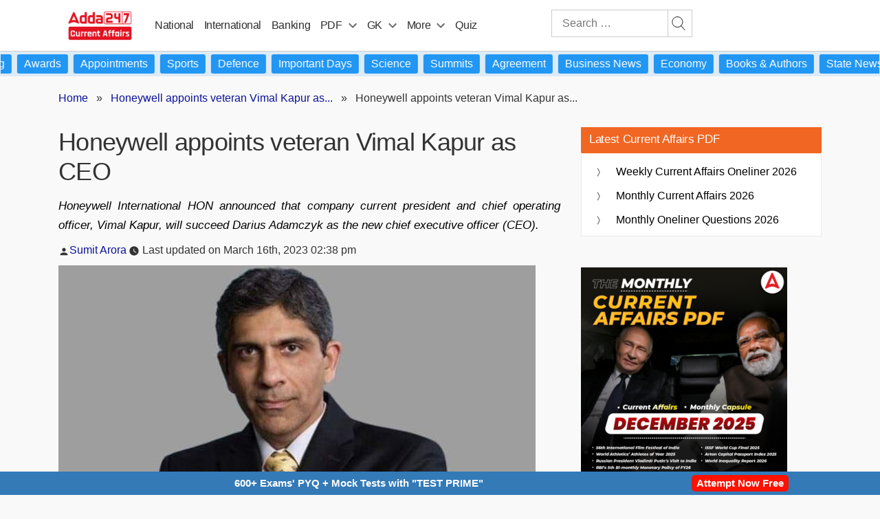

--- FILE ---
content_type: text/plain; charset=utf-8
request_url: https://events.getsitectrl.com/api/v1/events
body_size: 556
content:
{"id":"66f64f6325f4c698","user_id":"66f64f63263d08e4","time":1768876248215,"token":"1768876248.831e8248a2d3138c1196c24b8d6bd76d.b1b83d0e2a80fe9e7a9a75671906258d","geo":{"ip":"3.17.16.219","geopath":"147015:147763:220321:","geoname_id":4509177,"longitude":-83.0061,"latitude":39.9625,"postal_code":"43215","city":"Columbus","region":"Ohio","state_code":"OH","country":"United States","country_code":"US","timezone":"America/New_York"},"ua":{"platform":"Desktop","os":"Mac OS","os_family":"Mac OS X","os_version":"10.15.7","browser":"Other","browser_family":"ClaudeBot","browser_version":"1.0","device":"Spider","device_brand":"Spider","device_model":"Desktop"},"utm":{}}